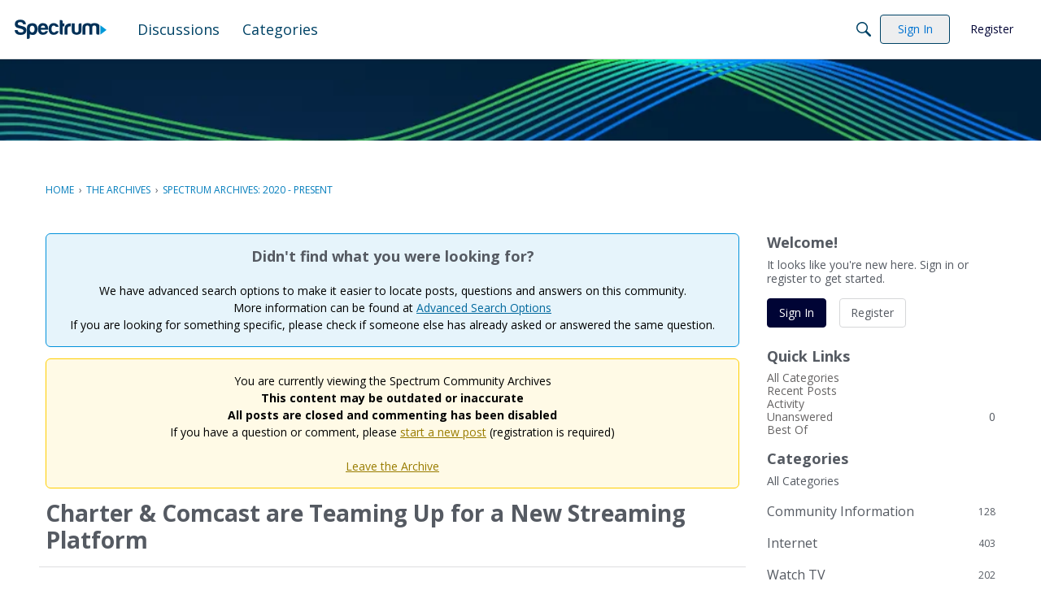

--- FILE ---
content_type: text/css
request_url: https://community.spectrum.net/applications/dashboard/design/style-compat.css?v=69695f02
body_size: 7175
content:
@charset "UTF-8";/*!
 * @author Adam Charron <adam.c@vanillaforums.com>
 * @copyright 2009-2019 Vanilla Forums Inc.
 * @license GPL-2.0-only
 */@keyframes spinnerLoader{0%{transform:rotate(73deg)}to{transform:rotate(433deg)}}em{font-style:italic}body.js-focus-visible:not(.hasNativeFocus) :focus:not(.focus-visible){outline:none}caption,.sr-only{position:absolute!important;width:1px!important;height:1px!important;padding:0!important;margin:-1px!important;overflow:hidden!important;clip:rect(0,0,0,0)!important;border:0!important}.isCentered{text-align:center}.isHidden{display:none!important}body.isMobile .box-crop .box-source,body.isMobile .change-picture .change-picture-instructions{display:none}@media (max-width: 600px){.box-crop .box-source,.change-picture .change-picture-instructions{display:none}}button.Close{-webkit-appearance:none;-moz-appearance:none;appearance:none;border:0}.Close-x{color:#000;font-family:arial;font-size:22px;font-weight:700;padding:0}.buttonIcon{-webkit-appearance:none;-moz-appearance:none;appearance:none;border:0;cursor:pointer;background:none;display:flex;align-items:center;justify-content:center;height:36px;width:36px;min-width:36px;padding:0;color:#74787e}.buttonIcon:visited{color:#74787e}.buttonIcon .icon{display:block}.buttonIcon.isOpen{color:#0291db}.buttonIcon:focus,.buttonIcon:hover{color:#0291db}.categoryList-heading+.DataTableWrap>.categoryList-genericHeading{display:none}.Title-Icon{display:inline-block;margin-left:.15em;margin-right:.15em}.Title-PrivateIcon{height:.8em;width:.8em;vertical-align:-.05;opacity:.4}.Title-SecretIcon{height:.8em;width:1.1em;vertical-align:-.1em;opacity:.4}.Popup .Content>h1:first-child,.Popup .Content>h2:first-child,.Popup .Content>h3:first-child{font-size:20px;margin-top:0;margin-bottom:14px}.authenticateUserCol{padding:0 26px;margin:auto;width:386px;max-width:100%;box-sizing:border-box}.authenticateUserCol .pageTitle{text-align:center;margin-bottom:18px}.authenticateUserCol .button.button-fullWidth{margin-bottom:18px}.authenticateUserCol .button.button-fullWidth.button-sso{margin-bottom:12px}.authenticateUserCol .icon{display:inline-block;width:24px;height:24px;vertical-align:middle}.authenticateUserCol .iconLarge{width:32px;height:32px}.authenticateUser-photoCrop,.authenticateUser-imageWrap{display:block;width:100%;max-width:117px}.authenticateUser-photoCrop{overflow:hidden;border-radius:50%}.authenticateUser-imageWrap{position:relative;margin:auto}.authenticateUser-icon{position:absolute;bottom:0;right:0;display:block;width:42px;height:42px;background-color:#fff;border-style:solid;border-width:3px;border-color:#fff;border-radius:50%}.authenticateUser-photo{display:block;max-width:100%;width:100%;height:auto}.authenticateUser-arrowDown{display:block;margin:18px auto;opacity:.6}.authenticateUser-name{font-size:16px;font-weight:600;text-align:center}.authenticateUser-userName{font-size:12px;opacity:.6;text-align:center}.rememberMeAndForgot{display:flex;flex-wrap:wrap;align-items:center;font-size:12px}.rememberMeAndForgot a{font-size:inherit;color:#0291db}.rememberMeAndForgot-rememberMe{flex-grow:1;padding-right:6px}.authenticateUser-divider,.authenticateUser-footer{text-align:center}.authenticateUser-ssoLabel{display:inline;margin-left:12px}.button.Button.Primary.buttonCTA,.button.Button.button-sso{user-select:none;display:flex;align-items:center;justify-content:center;background-image:none;box-sizing:border-box;text-decoration:none!important}.button.Button.button-sso{box-shadow:0 1px 3px #0000004d}.button-ssoLabel{margin-left:12px;margin-right:12px;font-size:14px;font-weight:400;text-shadow:none}.ssoMethod-icon{width:24px;height:auto}.ssoMethod-icon.ssoMethod-iconSpacer{display:block;visibility:hidden;height:24px}.button-ssoContents{display:flex;align-items:center;justify-content:space-between;flex-wrap:wrap;width:100%;max-width:100%}.ssoMethods{margin-bottom:18px}.authenticateUser-paragraph{word-break:break-word}.authenticateUser-paragraph.isError{color:#ff3933}.followButton{white-space:nowrap;font-size:10px;text-transform:uppercase;vertical-align:middle;font-weight:400;padding:0 5px;text-decoration:none}.followButton.isFollowing:not(:hover){opacity:.7}.followButton-icon{width:14px;height:14px;margin-right:5px;vertical-align:sub}.selectBox{display:inline-block;position:relative;white-space:nowrap;vertical-align:middle}.PageControls .selectBox{margin-right:15px;float:left;display:flex;align-items:center;justify-content:flex-start}.selectBox-label{position:relative;cursor:pointer;user-select:none;margin-right:5px}.selectBox-main{display:flex;justify-content:flex-start;align-items:center;position:relative;cursor:pointer;user-select:none}.selectBox-content{display:none;left:100%;margin-left:-29px;margin-top:10px}.selectBox-toggle{position:relative;display:inline-block;vertical-align:inherit;cursor:pointer;user-select:none;outline:none;-webkit-appearance:none;-moz-appearance:none;appearance:none;white-space:nowrap;max-height:100%}.selectBox-toggle:active{text-decoration:none}.selectBox-item{position:relative;display:block}.selectBox-item .dropdown-menu-link.selectBox-link{position:relative;padding-left:30px}.selectBox-item.isActive .selectBox-link{pointer-events:none;cursor:default}.selectBox-link{display:block;box-sizing:border-box;white-space:nowrap;text-overflow:ellipsis;overflow:hidden;text-decoration:none!important;text-align:left}.selectBox-selectedIcon{position:absolute;left:5px;top:0;bottom:0;margin:auto 0;width:18px;height:18px}.menu-separator{background:none;border-bottom:1px solid #eeefef;margin:6px 0}.menu-separator hr{position:absolute!important;width:1px!important;height:1px!important;padding:0!important;margin:-1px!important;overflow:hidden!important;clip:rect(0,0,0,0)!important;border:0!important}.PageControls{position:relative}body.Categories.isMobile .PageControls.Top{display:block}.ButtonGroup.discussion-sort-filter-module{display:flex;align-items:center}.inputBlock{display:block;margin-bottom:24px}.inputBlock .checkbox{display:flex;align-items:center}.inputBlock.inputBlock-tighter{margin-top:-12px}.inputBlock.hasError .inputText{border-color:#ff3933;background-color:#ffebeb;color:#ff3933}.inputBlock ::-ms-clear{display:none}.inputBlock-errors,.inputBlock-labelAndDescription{display:block}.inputBlock-labelText{display:block;font-weight:600;margin-bottom:6px;line-height:1.428571429}.InputBox.inputText{width:100%}.inputBlock-error{word-break:break-word;display:block;color:#ff3933;line-height:1.428571429;font-size:12px;margin-top:3px}.inputBlock-error:first-letter{text-transform:capitalize}.inputBlock-error+.inputBlock-error{margin-top:6px}.inputBlock-inputWrap{display:block}.inputBlock-labelNote{display:block;font-size:12px;line-height:1.428571429;opacity:.6}.inputBlock-labelNote+.inputBlock-inputWrap{margin-top:6px}.inputBlock-inputText{box-sizing:border-box}.label-wrap img{max-width:50%;max-height:180px;margin-top:3px;margin-bottom:3px}.FormWrapper .form-group{margin-top:6px;margin-bottom:6px}.FormWrapper label{position:relative}.FormWrapper .requiredAsterix{position:absolute;left:-10px;color:#d0021b}.FormWrapper .file-upload{display:flex;align-items:flex-start;position:relative;width:100%;font-weight:400;min-height:36px;cursor:pointer;margin-bottom:0}.FormWrapper .file-upload input{padding:0;margin:0;filter:alpha(opacity=0);opacity:0;width:0}.FormWrapper .file-upload input:disabled,.FormWrapper .file-upload input.disabled{opacity:0}.FormWrapper .file-upload-browse{display:inline-block;position:relative;text-align:center;white-space:nowrap;vertical-align:middle;touch-action:manipulation;min-width:96px;line-height:36px;height:36px;font-weight:400;user-select:none;overflow:hidden;cursor:pointer;background-color:#fff;color:#555a62;border-width:1px;border-radius:6px;border-style:solid;border-color:#d6d7d9;order:-1;margin-right:6px}.FormWrapper .file-upload-choose{line-height:36px;height:36px;font-size:14px;font-weight:400;font-family:Open Sans,Segoe UI,Helvetica Neue,Helvetica,Raleway,Arial,sans-serif}.checkbox-box{display:none}label.checkbox input.checkbox-input{float:none;margin:0}.checkbox-label{user-select:none;margin-left:6px;line-height:inherit}.button.button-fullWidth{width:100%;max-width:100%}::-moz-focus-inner{border:0}.passwordStrength-bar{position:relative;width:100%}.StrengthText.passwordStrength-gaugeLabel{margin-right:0}.passwordStrength.PasswordStrength{padding:0}.pageHeading{display:flex;width:100%;align-items:center;flex-wrap:wrap}.pageHeading .pageHeading-title{display:block;margin-top:0;margin-bottom:0}.pageHeading-main{position:relative;display:block;max-width:100%;flex-grow:1}.pageHeading-actions{display:flex;align-self:center;max-width:100%}.stickyHeaderWrap{position:relative;display:block;width:100%}.stickyHeader{position:relative;width:100%;left:0;display:block;z-index:100}.stickyHeader.isAtTop{position:relative}.stickyHeader.isScrollingDown{position:absolute}/*!
 * @author Stéphane LaFlèche <stephane.l@vanillaforums.com>
 * @copyright 2009-2019 Vanilla Forums Inc.
 * @license GPL-2.0-only
 */.accessibility-jumpTo{-webkit-appearance:none;-moz-appearance:none;appearance:none;border:0}.richEditor blockquote{display:block;margin:0}.richEditor.isDisabled,.richEditor.isDisabled .richEditor-button{cursor:progress!important}.richEditor .ReactVirtualized__Grid{min-width:252px}.richEditor .richEditor-menuItems{border-bottom:0}.richEditor .richEditor-frame{height:initial;min-height:275px}.userContent{line-height:1.5}.userContent.Message{margin-top:14px}.userContent.Message>.embedImage~p:last-child:after{content:"";display:table;clear:both}.userContent.Message>.embedImage:first-child:last-child:after{content:"";display:table;clear:both}.userContent h1,.userContent h2,.userContent h3,.userContent h4,.userContent h5,.userContent h6{line-height:1.25;color:#555a62}.userContent>*:not(.emoji):not(:last-child):not(br){margin-bottom:14px}.userContent>*:not(.emoji):first-child:not(br):not(.embedExternal){margin-top:-.25em!important}.userContent .embedResponsive{margin-bottom:0!important}.userContent .float-left,.userContent .float-right{margin:0!important;border:0!important;box-shadow:none!important}.userContent .float-left .embedExternal-content,.userContent .float-right .embedExternal-content,.userContent .embedExternal{margin-bottom:14px}.userContent,.userContent h1,.userContent h2,.userContent h3,.userContent h4,.userContent h5,.userContent h6,.userContent span,.userContent div,.userContent td,.userContent th,.userContent a,.userContent p{word-break:break-word;text-overflow:ellipsis}.userContent .CommentHeader{margin-bottom:14px}.userContent li,.userContent li *:first-child{margin-top:0}.userContent li,.userContent li *:last-child{margin-bottom:0}.userContent .metas{display:block;line-height:1.5;color:#6f737a;width:calc(100% + 12px);overflow:hidden;text-align:left;margin-left:-6px;margin-right:6px}.userContent .metas.isFlexed{display:flex;flex-wrap:wrap;justify-content:flex-start;align-items:center}.userContent .meta{display:inline-block;margin:0 6px;font-size:12px;color:#6f737a}.userContent .meta .meta{margin:0}.richEditor-menu{box-shadow:0 1px 3px #555a624d;background-color:#fff;border-radius:6px;border-color:#d6d7d9;border-style:solid;border-width:1px}.richEditor-button{user-select:none;cursor:pointer}body.hasRichEditor .richEditor~.TextBoxWrapper,body.hasRichEditor .PreviewButton,body.hasRichEditor #Form_Preview{display:none!important}body.hasRichEditor .richEditor .buttonClose{appearance:none;border:0}body.hasRichEditor .richEditor .spoiler .iconButton{justify-content:center;display:flex}.Popup.hasRichEditor .Border{box-sizing:border-box}.Popup.hasRichEditor .richEditor~.TextBoxWrapper,.Popup.hasRichEditor .PreviewButton,.Popup.hasRichEditor #Form_Preview{display:none!important}@media (max-width: 700px){.Popup.hasRichEditor .Border{width:100%}}@media (min-width: 700px){.Popup.hasRichEditor.Section-PostDiscussion #DiscussionForm select,body.hasRichEditor.Section-PostDiscussion #DiscussionForm select{max-width:100%}.Popup.hasRichEditor.Section-PostDiscussion #DiscussionForm .FormWrapper,body.hasRichEditor.Section-PostDiscussion #DiscussionForm .FormWrapper{padding-left:36px;padding-right:36px}.Popup.hasRichEditor.Section-PostDiscussion #DiscussionForm .FormWrapper .richEditor,body.hasRichEditor.Section-PostDiscussion #DiscussionForm .FormWrapper .richEditor{padding-left:0;padding-right:0}.Popup.hasRichEditor .CommentForm .CommentFormWrap .Form-HeaderWrap,body.hasRichEditor .CommentForm .CommentFormWrap .Form-HeaderWrap{display:none}.Popup.hasRichEditor .CommentForm .CommentFormWrap .FormWrapper,body.hasRichEditor .CommentForm .CommentFormWrap .FormWrapper{padding-right:0;padding-left:0}.Popup.hasRichEditor .CommentForm .richEditor,body.hasRichEditor .CommentForm .richEditor{padding-left:36px;padding-right:36px}.Popup.hasRichEditor .CommentForm .richEditor .richEditor,body.hasRichEditor .CommentForm .richEditor .richEditor{padding-left:0;padding-right:0}.Popup.hasRichEditor .CommentForm .Buttons,body.hasRichEditor .CommentForm .Buttons{padding-right:36px}.Popup.hasRichEditor .Activities ul.DataList,body.hasRichEditor .Activities ul.DataList{margin-left:36px}.Popup.hasRichEditor .ActivityComment+.CommentForm,body.hasRichEditor .ActivityComment+.CommentForm{margin-top:12px}.Popup.hasRichEditor .ActivityComment+.CommentForm .richEditor,body.hasRichEditor .ActivityComment+.CommentForm .richEditor{padding-left:0;padding-right:0}.Popup.hasRichEditor .ActivityComment+.CommentForm .Buttons.Buttons,body.hasRichEditor .ActivityComment+.CommentForm .Buttons.Buttons{padding-right:0}.Popup.hasRichEditor #EventAddEditForm .Form-HeaderWrap,.Popup.hasRichEditor #GroupForm .Form-HeaderWrap,.Popup.hasRichEditor #MessageForm .Form-HeaderWrap,.Popup.hasRichEditor #ConversationForm .Form-HeaderWrap,body.hasRichEditor #EventAddEditForm .Form-HeaderWrap,body.hasRichEditor #GroupForm .Form-HeaderWrap,body.hasRichEditor #MessageForm .Form-HeaderWrap,body.hasRichEditor #ConversationForm .Form-HeaderWrap{display:none}.Popup.hasRichEditor #EventAddEditForm .FormWrapper,.Popup.hasRichEditor #GroupForm .FormWrapper,.Popup.hasRichEditor #MessageForm .FormWrapper,.Popup.hasRichEditor #ConversationForm .FormWrapper,body.hasRichEditor #EventAddEditForm .FormWrapper,body.hasRichEditor #GroupForm .FormWrapper,body.hasRichEditor #MessageForm .FormWrapper,body.hasRichEditor #ConversationForm .FormWrapper{padding-left:36px;padding-right:36px}.Popup.hasRichEditor #EventAddEditForm .FormWrapper .richEditor,.Popup.hasRichEditor #GroupForm .FormWrapper .richEditor,.Popup.hasRichEditor #MessageForm .FormWrapper .richEditor,.Popup.hasRichEditor #ConversationForm .FormWrapper .richEditor,body.hasRichEditor #EventAddEditForm .FormWrapper .richEditor,body.hasRichEditor #GroupForm .FormWrapper .richEditor,body.hasRichEditor #MessageForm .FormWrapper .richEditor,body.hasRichEditor #ConversationForm .FormWrapper .richEditor{padding-right:0;padding-left:0}.Popup.hasRichEditor.Profile .FormWrapper.FormWrapper-Condensed,body.hasRichEditor.Profile .FormWrapper.FormWrapper-Condensed{padding-right:36px;padding-left:0}.Popup.hasRichEditor.Profile .FormWrapper.FormWrapper-Condensed .Activity .Buttons,body.hasRichEditor.Profile .FormWrapper.FormWrapper-Condensed .Activity .Buttons{padding-left:36px}.Popup.hasRichEditor.Section-Conversation .CommentForm .Buttons,body.hasRichEditor.Section-Conversation .CommentForm .Buttons{padding-right:0}.Popup.hasRichEditor .Popup.hasRichEditor .Border,body.hasRichEditor .Popup.hasRichEditor .Border{max-width:100%;box-sizing:border-box}.Popup.hasRichEditor .Popup.hasRichEditor .Content>h1,body.hasRichEditor .Popup.hasRichEditor .Content>h1{padding-left:36px}.Popup.hasRichEditor .Popup.hasRichEditor .FormWrapper,body.hasRichEditor .Popup.hasRichEditor .FormWrapper{background:none;padding-top:3px;padding-left:36px;padding-right:36px}.Popup.hasRichEditor .Popup.hasRichEditor .richEditor,body.hasRichEditor .Popup.hasRichEditor .richEditor{padding-left:0}.Popup.hasRichEditor .NoteForm.FormWrapper,body.hasRichEditor .NoteForm.FormWrapper{padding-left:36px;padding-right:36px}.Popup.hasRichEditor .NoteForm.FormWrapper .richEditor,body.hasRichEditor .NoteForm.FormWrapper .richEditor{padding-left:0;padding-right:0}}.richEditor-text{overflow:visible;min-height:200px;padding:12px;border-radius:6px 6px 0 0}.ql-clipboard{position:absolute!important;width:1px!important;height:1px!important;padding:0!important;margin:-1px!important;overflow:hidden!important;clip:rect(0,0,0,0)!important;border:0!important;position:fixed}.richEditor-upload{position:absolute!important;width:1px!important;height:1px!important;padding:0!important;margin:-1px!important;overflow:hidden!important;clip:rect(0,0,0,0)!important;border:0!important}body.isMobile .embedDialogue{position:static}body.isMobile .u-richEditorHiddenOnMobile{display:none!important}body.isMobile .richEditor{padding-left:0}body.isMobile .richEditor-menu.richEditorFlyout{left:0;width:calc(100% + 4px)}body.isMobile .richEditor-embedBarMobileBorder{display:block}body.isMobile .FormWrapper{padding-left:18px;padding-right:18px}body.isMobile .Popup.hasRichEditor .Border{width:100%;box-sizing:border-box}@media (max-width: 700px){.embedDialogue{position:static}.u-richEditorHiddenOnMobile{display:none!important}.richEditor{padding-left:0}.richEditor-menu.richEditorFlyout{left:0;width:calc(100% + 4px)}.richEditor-embedBarMobileBorder{display:block}.FormWrapper{padding-left:18px;padding-right:18px}.Popup.hasRichEditor .Border{width:100%;box-sizing:border-box}}.richEditor-menu.richEditorFlyout{bottom:100%;padding-top:0;padding-bottom:0}.richEditor-textWrap{min-height:236px}.richEditor-close.richEditor-close{display:block}@media screen and (-ms-high-contrast: active),screen and (-ms-high-contrast: none){.richEditorFlyout .richEditorFlyout-header.richEditorFlyout-header{display:table}.richEditorFlyout .richEditorFlyout-title.richEditorFlyout-title{display:table-cell;vertical-align:middle}}.embedResponsive{position:relative;text-align:center}.embedResponsive-initialLink{text-align:start;padding:14px}.js-embed.embedResponsive{margin-top:1em!important}.embedExternal{display:block;margin:0 auto;max-width:100%;width:100%;position:relative;justify-content:center;align-items:center;box-sizing:border-box;clear:both}.embedExternal-content{position:relative;margin:auto;width:100%;max-width:100%;text-align:center;box-sizing:border-box}.embedExternal-content iframe{display:block;box-sizing:border-box!important}.embedExternal-content>*{margin:auto!important}.embedExternal-ratio{position:relative;display:block;margin:0;width:100%;box-sizing:border-box;padding-left:0;padding-right:0;padding-bottom:0}.embedLinkLoader{text-align:left;display:block}.embedLinkLoader-failIcon{display:inline-block;height:1em;width:1em;margin:0;vertical-align:-.14em;user-select:none}.embedLinkLoader-loader{transition-property:opacity;transition-duration:.15s;transition-timing-function:ease-out;display:block;width:1em;height:1em;border-radius:50%;border-top:3px solid #0291db;border-right:3px solid rgba(2,145,219,.3);border-bottom:3px solid rgba(2,145,219,.3);border-left:3px solid rgba(2,145,219,.3);transform:translateZ(0);animation:spinnerLoader .7s infinite ease-in-out;display:inline-block;vertical-align:-.14em}.embedLinkLoader-loader:after{border-radius:50%;width:1em;height:1em}.embedLinkLoader-link{position:relative;display:inline-block;white-space:normal;padding:2px 4px}.embed-focusableElement.focus-visible{outline:none!important}.richEditor .embedExternal{user-select:none}.richEditor .embedExternal-content,.richEditor .embedLinkLoader-link{cursor:pointer}.richEditor .embedExternal-content:after,.richEditor .embedLinkLoader-link:after{position:absolute;display:block;top:0;left:0;height:100%;width:100%;content:"";transition:.2s ease box-shadow;pointer-events:none}.richEditor .embedExternal-content:hover:after,.richEditor .embedLinkLoader-link:hover:after{box-shadow:0 0 0 2px #0291db80 inset}.richEditor .embedImage .embedExternal-content:after{position:absolute;display:block;top:0;left:0;height:100%;width:100%;content:"";cursor:"pointer";z-index:2;transition:.2s ease box-shadow;pointer-events:all}.richEditor .embed-isSelected .embedExternal-content:after,.richEditor .embed-isSelected .embedLinkLoader-link:after{box-shadow:0 0 0 2px #0291db inset}.embed-focusableElement{cursor:pointer}.embedVideo .embedExternal-content{position:relative;display:block;width:100%;max-width:100%;margin:auto}.embedVideo .embedExternal-content:focus .embedVideo-playIcon,.embedVideo .embedExternal-content:hover .embedVideo-playIcon{transform:scale(1.1)}.richEditor .embedVideo .embedExternal-content:focus .embedVideo-playIcon,.richEditor .embedVideo .embedExternal-content:hover .embedVideo-playIcon{transform:scale(1)}.embedVideo-iframe,.embedVideo-thumbnail{position:absolute;display:block;top:0;left:0;height:100%;width:100%}.embedVideo-thumbnail{position:absolute;inset:0;margin:auto;height:auto;width:100%;background-color:#000}@supports (object-fit: cover){.embedVideo-thumbnail{object-fit:cover;object-position:center;height:100%}}.embedVideo-ratio{position:relative;display:block;background-color:#000;margin:0;width:100%;padding-left:0;padding-right:0;padding-bottom:0}.embedVideo-ratio.is21by9{padding-top:42.8571428571%}.embedVideo-ratio.is16by9{padding-top:56.25%}.embedVideo-ratio.is4by3{padding-top:75%}.embedVideo-ratio.is1by1{padding-top:100%}.embedVideo-playButton{position:absolute;display:block;top:0;left:0;height:100%;width:100%;cursor:pointer;overflow:hidden;border:none}.embedVideo-playIconWrap{position:absolute;inset:0;margin:auto;width:80px;height:80px;display:block;background:linear-gradient(to bottom,#0006,#0006);border-radius:50%}.embedVideo-playIcon{color:#fff}.embedVideo-playIconPath{stroke:#0000001a}.embedImage{width:100%;max-width:100%;display:block}.embedImage.display-inline{display:inline-block;vertical-align:middle;width:fit-content}.embedImage.display-inline .embedExternal-content{display:inline}.embedImage.display-inline.embedExternal.embedImage.display-inline{margin:0!important;font-size:inherit}.embedImage .embedExternal-content{display:block}@media (min-width: 550px){.embedImage:after{content:"";display:block;height:1px}.embedImage.display-small .embedExternal-content{max-width:calc(33.333% - 1px)}.embedImage.display-inline .embedExternal-content{width:fit-content;height:1em}.embedImage.display-medium .embedExternal-content{max-width:calc(66.666% - 1px)}.embedImage.display-large,.embedImage.display-large .embedImage-img{width:100%}.embedImage.float-left .embedExternal-content{float:left;margin-right:20px}.embedImage.float-right .embedExternal-content{float:right;margin-left:20px}}.Message img .embedImage-img,.embedImage-img{height:auto;display:inline-flex;position:relative;margin-left:auto;margin-right:auto;max-width:100%;max-height:none}.bbcode_left .embedImage-img{margin-left:0;display:inline-block}.bbcode_right .embedImage-img{margin-right:0;display:inline-block}.embedImage-link{display:flex;flex-direction:column}.display-inline .embedImage-link{height:auto}.display-inline .embedImage-img{height:1em;width:auto}.embedText-body{display:block;position:relative;overflow:hidden;text-align:left;pointer-events:initial!important}.embedText-main{padding:14px;box-sizing:border-box}.embedText-header{display:flex;flex-wrap:wrap;align-items:center;justify-content:flex-start;font-size:14px;line-height:1.25}.embedText-titleLink{margin:0;color:inherit}.embedText .embedText-titleLink,.embedText .embedText-title{margin-top:0;margin-bottom:4px;display:block;width:100%;padding:0;font-size:14px;font-weight:700;line-height:1.25;color:#555a62;white-space:nowrap;overflow:hidden;text-overflow:ellipsis}.richEditor .embedText-titleLink{pointer-events:none}.embedLink-image{position:absolute;display:block;top:0;left:0;bottom:0;margin-top:auto;margin-bottom:auto;width:225px}@supports (object-fit: cover){.embedLink-image{height:100%;object-fit:cover;object-position:center}}.embedLink-image+.embedText-main{margin-left:auto;width:calc(100% - 225px);border-left-style:solid;border-left-width:1px;border-left-color:#555a621a}@media (max-width: 550px){.embedLink-image{position:relative;width:100%;padding-top:0}.embedLink-image+.embedText-main{width:100%;border-right:none}}.embedLink-source{font-size:12px;color:#6f737a;white-space:nowrap;overflow:hidden;text-overflow:ellipsis;margin:0}.embedLink-excerpt{color:#555a62;overflow:hidden;text-overflow:ellipsis;word-break:break-word;max-width:100%;font-size:14px;margin-top:4px;line-height:1.4;max-height:58.8px;white-space:normal}.embedLoader-icon{display:inline-block;width:24px;height:24px;flex-basis:24px}.embedLoader{display:block;position:relative}.embedLoader-box{display:flex;align-items:center;justify-content:center;background:#fff;box-shadow:0 0 2px #0000004d;width:135px;height:135px;margin:auto;overflow:hidden}.embedLoader-loader{transition-property:opacity;transition-duration:.15s;transition-timing-function:ease-out;display:block;width:42px;height:42px;border-radius:50%;border-top:3px solid #0291db;border-right:3px solid rgba(2,145,219,.3);border-bottom:3px solid rgba(2,145,219,.3);border-left:3px solid rgba(2,145,219,.3);transform:translateZ(0);animation:spinnerLoader .7s infinite ease-in-out}.embedLoader-loader:after{border-radius:50%;width:42px;height:42px}.embedLoader-error{box-shadow:0 1px 3px #555a624d;display:flex;overflow:hidden;align-items:center;list-style:none;margin:0;padding:15px;background:#ffebeb;transition:.2s ease box-shadow;cursor:pointer}.embedLoader-error:hover{box-shadow:0 0 0 2px #0291db80 inset}.embedLoader-error:focus{box-shadow:0 0 0 2px #0291db inset}.embedLoader-error+.embedLoader-error{margin-top:12px}.embedLoader-error .embedLoader-warningIcon{align-self:flex-start}.embedLoader-error .closeButton{opacity:.7;width:24px;height:24px;flex-basis:24px;align-self:flex-start;margin:0 0 0 auto;cursor:pointer;position:relative}.embedLoader-error .closeButton,.embedLoader-error .closeButton:hover,.embedLoader-error .closeButton:focus{background:none!important;border:0!important;color:inherit!important;line-height:normal;overflow:hidden;padding:0!important;-webkit-appearance:button!important;-webkit-user-select:none!important;-moz-user-select:none!important;-ms-user-select:none!important}.embedLoader-error .closeButton:hover,.embedLoader-error .closeButton:focus{opacity:1}.embedLoader-error .closeButton .embedLoader-icon{position:absolute;top:0;left:0}.userContent .embedLoader-errorMessage{max-width:calc(100% - 72px);width:100%;padding-left:24px}.embedIFrame{position:relative;display:block;max-width:100%;margin:auto}.embedIFrame .embedIFrame-iframe{position:absolute;display:block;top:0;left:0;height:100%;width:100%}.embedGetty{position:relative;display:block;max-width:100%;margin:auto}.embedGetty .getty{display:block!important;background-color:#fff}.embedGiphy{position:relative;display:block;max-width:100%;margin:auto;box-shadow:none!important}.embedGiphy .embedGiphy-iframe{position:absolute;display:block;top:0;left:0;height:100%;width:100%}.embedImgur .embedExternal-content{width:auto}.embedImgur iframe{max-width:100%}.embedSoundcloud{position:relative;width:640px}/*!
 * @copyright 2009-2019 Vanilla Forums Inc.
 * @license GPL-2.0-only
 */.embedInstagram{width:auto}.instagram-media{margin-bottom:0!important;width:100%!important}/**
 * @author Stéphane (slafleche) LaFlèche <stephane.l@vanillaforums.com>
 * @copyright 2009-2019 Vanilla Forums Inc.
 * @license Proprietary
 */.icon{display:inline-block;vertical-align:middle}.icon.isSmall{width:16px;height:16px}.icon.isLarge{width:32px;height:32px}.icon-close{display:block;margin:auto;width:12px;height:12px}.icon-triangleDown,.icon-triangleRight{display:block;margin:auto;width:8px;height:8px}.icon-help{width:16px;height:16px}.icon-search,.icon-notifications{width:18px;height:24px}.icon-messages{width:20px;height:20px}.icon-fake{font-family:arial,sans-serif}.icon-compose{width:20px;height:20px}.icon-settings{width:18px;height:20px}.icon-user{width:20px}.icon-noUserPhoto{width:100%;height:auto}.icon-chevronUp{width:51px;height:17px}.icon-folderOpen{width:18.612px;height:14px}.icon-folderClosed{width:16px;height:14px}.VideoWrap video{max-width:100%}@keyframes fadein{0%{opacity:0}to{opacity:1}}.collapsableContent{transition:max-height .2s ease}.collapsableContent *:last-child{margin-bottom:0}/**
 * @author Stéphane LaFlèche <stephane.l@vanillaforums.com>
 * @copyright 2009-2019 Vanilla Forums Inc.
 * @license GPL-2.0-only
 */.userContent ul,.userContent ol{margin:1em 0 1em 2em}.userContent ol>li{list-style:decimal!important}.userContent ol ol>li{list-style:lower-alpha!important}.userContent ol ol ol>li{list-style:lower-roman!important}.userContent ol ol ol ol>li{list-style:decimal!important}.userContent ol ol ol ol ol>li{list-style:lower-alpha!important}.userContent ol ol ol ol ol ol>li{list-style:lower-roman!important}.userContent ol ol ol ol ol ol ol>li{list-style:decimal!important}.userContent ol ol,.userContent ol ul,.userContent ul ol,.userContent ul ul{margin:0 0 0 1em}.userContent li,.userContent.userContent ul li{margin:0}body:not(.dashboard) svg{pointer-events:none!important}.MItem-Resolved{position:relative;padding:1px 3px;line-height:14px;vertical-align:middle}.resolved2-unresolved,.resolved2-resolved{position:relative;display:inline-block;top:1px}


--- FILE ---
content_type: application/x-javascript
request_url: https://community.spectrum.net/dist/v2/forum/entries/addons/QnA/common.aiYWvHwo.min.js
body_size: -100
content:
import{b9 as s,t as e,I as o,o as t}from"../../forum.Da0cD9aQ.min.js";import{j as n}from"../../../vendor/vendor/react-core.DB6kRN5F.min.js";import{C as a}from"../../../chunks/addons/vanilla/CommunityPostTypeFilter.B8Pgeub_.min.js";function i(){s.addSubType({label:e("Question"),icon:n.jsx(o,{icon:"search-questions"}),type:"question"}),s.addSubType({label:e("Answer"),icon:n.jsx(o,{icon:"search-questions"}),type:"answer"}),a.addPostType({label:e("Questions"),values:["question","answer"]})}t(()=>{i()});


--- FILE ---
content_type: application/x-javascript
request_url: https://community.spectrum.net/dist/v2/forum/chunks/addons/dashboard/MembersSearchDomain.CVp7QNxS.min.js
body_size: -127
content:
const __vite__mapDeps=(i,m=__vite__mapDeps,d=(m.f||(m.f=["../lavendersun/forum.ygDCXjQl.css"])))=>i.map(i=>d[i]);
import{S as e,_ as o}from"../../../entries/forum.Da0cD9aQ.min.js";const _=new e("members",()=>o(()=>import("./MembersSearchDomain.loadable.oPnknBHa.min.js"),__vite__mapDeps([0]),import.meta.url));export{_ as M};


--- FILE ---
content_type: application/x-javascript
request_url: https://community.spectrum.net/dist/v2/forum/entries/addons/vanillaanalytics/common.DvWcnN5a.min.js
body_size: 2
content:
import{j as s}from"../../../vendor/vendor/react-core.DB6kRN5F.min.js";import{d1 as a,bG as n,ak as t,ae as i,t as o,I as c}from"../../forum.Da0cD9aQ.min.js";function l(){const r=a();n.registerLinks({key:"DrilldownUserButton",component:function({userID:e}){return s.jsx(t,{permission:"data.view",children:s.jsx("div",{className:r.row,children:s.jsxs(i,{className:r.headerLink,to:`/analytics/v2/dashboards/drilldown/user?userID=${e}`,target:"_blank",children:[o("Check Analytics Data"),s.jsx(c,{icon:"meta-external-compact"})]})})})}})}l();export{l as registerAnalyticsButtonInUserCard};


--- FILE ---
content_type: application/x-javascript
request_url: https://community.spectrum.net/dist/v2/forum/chunks/addons/vanilla/CommunityPostTypeFilter.B8Pgeub_.min.js
body_size: 221
content:
import{j as d}from"../../../vendor/vendor/react-core.DB6kRN5F.min.js";import{d2 as C,t as f,ao as k,o as v}from"../../../entries/forum.Da0cD9aQ.min.js";import{u as w}from"../../SearchFormContext.B5UAVbr-.min.js";import{C as x}from"../../vendor/lodash.D5NauYE3.min.js";function n(p){const{form:u,updateForm:a}=w(),l=n.postTypes,i=x(l.map(e=>e.values));if(l.length<=1)return null;const t=u.types;return d.jsx(C,{legend:f("What to search"),grid:!0,children:l.map((e,h)=>{const m=!t||t.length===0;let r=!1;return m?r=!0:t==null||t.forEach(c=>{e.values.includes(c)&&(r=!0)}),d.jsx(k,{label:e.label,checked:r,onChange:c=>{if(c.target.checked){const s=new Set(t??[]);e.values.forEach(o=>{s.add(o)}),s.size===i.length?a({types:void 0}):a({types:Array.from(s)})}else{const s=new Set(u.types??[]);if(e.values.forEach(o=>{s.delete(o)}),s.size===0){const o=i.filter(y=>!e.values.includes(y));a({types:o})}else a({types:Array.from(s)})}}},h)})})}n.postTypes=[];n.addPostType=p=>{n.postTypes.push(p)};v(()=>{n.addPostType({label:f("Discussions"),values:["discussion","comment"]})});export{n as C};


--- FILE ---
content_type: application/x-javascript
request_url: https://community.spectrum.net/dist/v2/forum/chunks/addons/badges/Badge.variables.Np8CANIe.min.js
body_size: -204
content:
import"../../../vendor/vendor/react-core.DB6kRN5F.min.js";import{f as a,bJ as e,bK as i}from"../../../entries/forum.Da0cD9aQ.min.js";const r=a(()=>e("badges",new i({"sizing.width":"profile.badges.size.width"})));export{r as b};
